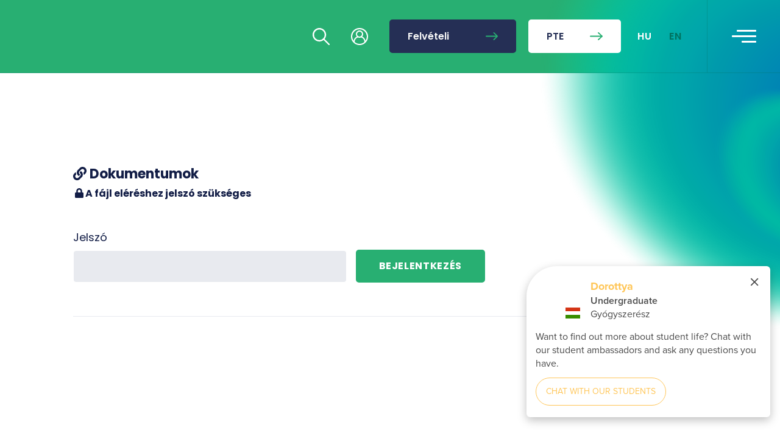

--- FILE ---
content_type: text/html; charset=UTF-8
request_url: https://gytk.pte.hu/dokumentum/24886
body_size: 6332
content:
<html lang="hu">

<head>
    <meta charset="utf-8" />
    <meta name="viewport" content="width=device-width, initial-scale=1, shrink-to-fit=no" />
    <link rel="preconnect" href="https://fonts.gstatic.com" />
    <link href="https://fonts.googleapis.com/css2?family=Poppins:wght@400;500;600;700&display=swap" rel="stylesheet" />
    <link href="https://gytk.pte.hu/css/critical.css?t=318b8a1f7689aa12052cedf43a125d2f" rel="stylesheet" type="text/css">
    <link href="https://gytk.pte.hu/css/styles.css?t=318b8a1f7689aa12052cedf43a125d2f" rel="stylesheet" type="text/css">
    <link rel="stylesheet" href="https://unpkg.com/leaflet@1.7.1/dist/leaflet.css" />
    <title> PTE GYTK </title>
        <!-- Global site tag (gtag.js) - Google Analytics -->
        <script async src="https://www.googletagmanager.com/gtag/js?id=G-H7TYJ6NX6V"></script>
        <script>
            window.dataLayer = window.dataLayer || [];
            function gtag(){dataLayer.push(arguments);}
            gtag('js', new Date());
            gtag('config', 'G-H7TYJ6NX6V');
        </script>
        <!-- Google tag (gtag.js) -->
        <script async src="https://www.googletagmanager.com/gtag/js?id=AW-10865003600"></script>
        <script> window.dataLayer = window.dataLayer || []; function gtag(){dataLayer.push(arguments);} gtag('js', new Date()); gtag('config', 'AW-10865003600'); </script>
        <!-- Google Tag Manager -->
        <script>(function(w,d,s,l,i){w[l]=w[l]||[];w[l].push({'gtm.start':
                    new Date().getTime(),event:'gtm.js'});var f=d.getElementsByTagName(s)[0],
                j=d.createElement(s),dl=l!='dataLayer'?'&l='+l:'';j.async=true;j.src=
                'https://www.googletagmanager.com/gtm.js?id='+i+dl;f.parentNode.insertBefore(j,f);
            })(window,document,'script','dataLayer','GTM-WWFFZ6MK');</script>
        <!-- End Google Tag Manager -->
                    <script>
                window.unibuddySettings = {
                    uni_id: 'university-of-pecs',
                    colour: 'FFC658',
                    filters: [{key: 'degreeId', valueList: ['68f77811fb0021fd6a149bb0']}],
                    domain: 'https://popcard.unibuddy.co/',
                    title: 'Unibuddy Popcard',
                    align: 'right',
                    ubLang: 'en-GB',
                    ubCookieConsent: 'necessary',
                };
            </script>
            <script src="https://cdn.unibuddy.co/unibuddy-popcard.js" type="text/javascript">
            </script>
                <style>
        .navigation__otdk_logo {
            width: 145px;
            align-content: center;
        }

        @media  only screen and (max-width: 1400px) {
            .navigation__main-container .navigation__logo {
                width: 211.22px;
                margin-left: 18px;
            }
        }

        @media  only screen and (max-width: 600px) {
            .navigation__otdk_logo {
                width: 100px;
                margin-right: 20px;
            }
        }

        @media  only screen and (max-width: 450px) {
            .navigation__main-container .navigation__logo {
                width: 160px;
                margin-left: 12px;
            }

            .navigation__otdk_logo {
                width: 70px;
                margin-right: 15px;
            }

            .navigation__main-container .navigation__toggle-menu {
                padding-right: 15px;
            }
        }
    </style>
</head>
<!-- Google Tag Manager (noscript) -->
<noscript><iframe src="https://www.googletagmanager.com/ns.html?id=GTM-WWFFZ6MK"
                  height="0" width="0" style="display:none;visibility:hidden"></iframe></noscript>
<!-- End Google Tag Manager (noscript) -->


<body class="gytk">
    <div class="header_bg"></div>
    <nav id="nav" class="navigation ">
            <div class="navigation__main-container">
    <a class="navigation__logo" href="https://gytk.pte.hu/hu">
        <svg class="icon">
    <use xlink:href="https://gytk.pte.hu/assets/icons/icons.svg#gytk-hu"></use>
</svg>
        <svg class="icon --mobile">
    <use xlink:href="https://gytk.pte.hu/assets/icons/icons.svg#new_aok_logo_mini"></use>
</svg>
    </a>
    <div class="navigation__actions">
        <a class="navigation__actions__icon" href="https://gytk.pte.hu/hu/kereses">
            <svg class="icon">
    <use xlink:href="https://gytk.pte.hu/assets/icons/icons.svg#loupe"></use>
</svg>
        </a>
        <div class="navigation__actions__icon --login" data-target="#navbarLogin">
            <svg class="icon">
    <use xlink:href="https://gytk.pte.hu/assets/icons/icons.svg#user"></use>
</svg>
        </div>
        <div class="navigation__actions__icon --login--mobile" data-target="#navbarLoginMobile">
            <svg class="icon">
    <use xlink:href="https://gytk.pte.hu/assets/icons/icons.svg#user"></use>
</svg>
        </div>
                    <a class="btn btn-primary" href=" http://felvi.gytk.pte.hu/ ">
                <span>Felvételi</span>
                <svg class="icon">
    <use xlink:href="https://gytk.pte.hu/assets/icons/icons.svg#arrow-right"></use>
</svg>
            </a>
            <a class="btn btn-sixth" href="https://pte.hu/hu">
            <span>PTE</span>
            <svg class="icon">
    <use xlink:href="https://gytk.pte.hu/assets/icons/icons.svg#arrow-right"></use>
</svg>
        </a>
        
    </div>

    </div>
        <div class="lang-container">
            <ul id="lang-list" class="lang-list">
                
                <li class="lang-list__element">
                  <span id="hu" class="lang-link active" href="#">HU</span>
                </li>
            
                <li class="lang-list__element">
                  <a id="en" class="lang-link" href="https://gytk.pte.hu/en?id=24886">EN</a>
                </li>
            
            </ul>
        </div>
    
            <div class="navigation__toggle-menu">
            <button id="navbar-toggler-btn" class="navbar-toggler" type="button" aria-controls="navbarContent"
                aria-expanded="false" aria-label="Toggle navigation">
                <span class="menu-icon" for="menu-btn">
                </span>
            </button>
        </div>
    </nav>
<div class="nav-background"></div>
    <div class="navigation-container" id="navbarContent">
    <div class="navigation-container__content">
        <div class="navbar-nav">
            <div class="navigation-login --mobile" id="navbarLoginMobile">
                <div class="navigation-login__aut">
                    <form class="navigation-login__form needs-validation" novalidate>
                        <div class="form-group">
                            <input type="text" class="form-control" id="neptunCode" aria-describedby="neptunCodeHelp"
                                placeholder="Neptun/EHA kód" required>
                            <label for="neptunCode" class="form-label">Neptun/EHA kód</label>
                            <p class="invalid-feedback">Mező kitöltése kötelező!</p>
                        </div>
                        <div class="form-group">
                            <input type="password" class="form-control" id="password" aria-describedby="PasswordHelp"
                                placeholder="Jelszó" required>
                            <label for="password" class="form-label">Jelszó</label>
                            <p class="invalid-feedback">Mező kitöltése kötelező!</p>
                        </div>
                        <button type="submit" class="btn-login">
                            <span class="btn-login__title">Login</span>
                            <svg class="icon --white">
    <use xlink:href="https://gytk.pte.hu/assets/icons/icons.svg#arrow-right"></use>
</svg>
                        </button>
                    </form>
                </div> <!-- navigation-login__aut -->
                <div class="navigation-login__link">
                    <ul class="list_link">
                        <li>
                            <a class="link_element" href="#">
                                <svg class="icon --login">
    <use xlink:href="https://gytk.pte.hu/assets/icons/icons.svg#neptun"></use>
</svg>
                                Neptun (hallgató)
                            </a>
                        </li>
                        <li>
                            <a class="link_element" href="#">
                                <svg class="icon --login">
    <use xlink:href="https://gytk.pte.hu/assets/icons/icons.svg#neptun"></use>
</svg>
                                Neptun (oktató)
                            </a>
                        </li>
                        <li>
                            <a class="link_element" href="#">
                                <svg class="icon --login">
    <use xlink:href="https://gytk.pte.hu/assets/icons/icons.svg#office"></use>
</svg>
                                Office 365 webmail
                            </a>
                        </li>
                        <li>
                            <a class="link_element" href="#">
                                <svg class="icon --mail">
    <use xlink:href="https://gytk.pte.hu/assets/icons/icons.svg#aok_webmail"></use>
</svg>
                                ÁOK webmail
                            </a>
                        </li>
                        <li>
                            <a class="link_element" href="#">
                                <svg class="icon --mail">
    <use xlink:href="https://gytk.pte.hu/assets/icons/icons.svg#pte_webmail"></use>
</svg>
                                PTE webmail
                            </a>
                        </li>
                        <li>
                            <a class="link_element" href="#">
                                <svg class="icon --login">
    <use xlink:href="https://gytk.pte.hu/assets/icons/icons.svg#potepedia-icon"></use>
</svg>
                                POTEPEDIA
                            </a>
                        </li>
                        <li>
                            <a class="link_element" href="#">
                                <svg class="icon --login">
    <use xlink:href="https://gytk.pte.hu/assets/icons/icons.svg#teams-icon"></use>
</svg>
                                Microsoft Teams
                            </a>
                        </li>
                        <li>
                            <a class="link_element" href="#">
                                <svg class="icon --login">
    <use xlink:href="https://gytk.pte.hu/assets/icons/icons.svg#moodle"></use>
</svg>
                                Moodle
                            </a>
                        </li>
                    </ul>
                </div> <!-- navigation-login__link -->
                <div class="navigation-login__link">
                    <ul class="list_link">
                        <li>
                            <a class="link_element" href="#">
                                <svg class="icon --primary-lighter">
    <use xlink:href="https://gytk.pte.hu/assets/icons/icons.svg#timetable"></use>
</svg>
                                Órarendek
                            </a>
                        </li>
                        <li>
                            <a class="link_element" href="#">
                                <svg class="icon --primary-lighter">
    <use xlink:href="https://gytk.pte.hu/assets/icons/icons.svg#phonebook"></use>
</svg>
                                Telefonkönyv
                            </a>
                        </li>
                        <li>
                            <a class="link_element" href="#">
                                <svg class="icon --primary-lighter">
    <use xlink:href="https://gytk.pte.hu/assets/icons/icons.svg#search-2"></use>
</svg>
                                Tantárgykereső
                            </a>
                        </li>
                        <li>
                            <a class="link_element" href="#">
                                <svg class="icon --primary-lighter">
    <use xlink:href="https://gytk.pte.hu/assets/icons/icons.svg#map"></use>
</svg>
                                Campus térkép
                            </a>
                        </li>
                        <li>
                            <a class="link_element" href="#">
                                <svg class="icon --primary-lighter">
    <use xlink:href="https://gytk.pte.hu/assets/icons/icons.svg#events_icon"></use>
</svg>
                                Tanulmányi naptár
                            </a>
                        </li>
                        <li>
                            <a class="link_element" href="#">
                                <svg class="icon --primary-lighter">
    <use xlink:href="https://gytk.pte.hu/assets/icons/icons.svg#virus"></use>
</svg>
                                Koronavírus
                            </a>
                        </li>
                        <li>
                            <a class="link_element" href="#">
                                <svg class="icon --primary-lighter">
    <use xlink:href="https://gytk.pte.hu/assets/icons/icons.svg#government"></use>
</svg>
                                Tanulmányi Hivatal
                            </a>
                        </li>
                        <li>
                            <a class="link_element" href="#">
                                <svg class="icon --primary-lighter">
    <use xlink:href="https://gytk.pte.hu/assets/icons/icons.svg#hospital"></use>
</svg>
                                Klinikai Központ
                            </a>
                        </li>
                        <li>
                            <a class="link_element" href="#">
                                <svg class="icon --primary-lighter">
    <use xlink:href="https://gytk.pte.hu/assets/icons/icons.svg#flask"></use>
</svg>
                                Tudományos Diákkör
                            </a>
                        </li>
                        <li>
                            <a class="link_element" href="#">
                                <svg class="icon --primary-lighter">
    <use xlink:href="https://gytk.pte.hu/assets/icons/icons.svg#subscription"></use>
</svg>
                                Gazdasági Referatúra
                            </a>
                        </li>

                    </ul>
                </div>
                <div class="navigation-login__background"></div>
            </div> <!-- navigation-login --mobile -->
            <div class="navbar-nav__main-nav">
                <div class="sidenav --menu">
                    <div class="sidenav__lang-container">
                        <ul id="lang-list" class="lang-list">
                            
                <li class="lang-list__element">
                  <span id="hu" class="lang-link active" href="#">HU</span>
                </li>
            
                <li class="lang-list__element">
                  <a id="en" class="lang-link" href="https://gytk.pte.hu/en?id=24886">EN</a>
                </li>
            
                        </ul>
                    </div>
                </div>
                <div class="buttons-container">
                    <div class="nav-cell --button">
                        <a href=" http://felvi.gytk.pte.hu/ " class="btn btn-fourth">
                            <span>Felvételizőknek</span>
                            <svg class="icon --white">
    <use xlink:href="https://gytk.pte.hu/assets/icons/icons.svg#arrow-right"></use>
</svg>
                        </a>
                    </div>
                    <div class="nav-cell --button">
                        <a href="https://gytk.pte.hu/hallgatoknak" class="btn btn-fourth">
                            <span>Hallgatóknak</span>
                            <svg class="icon --white">
    <use xlink:href="https://gytk.pte.hu/assets/icons/icons.svg#arrow-right"></use>
</svg>
                        </a>
                    </div>
                    <div class="nav-cell --button">
                        <a href="https://gytk.pte.hu/munkatarsaknak" class="btn btn-fourth">
                            <span>Munkatársaknak</span>
                            <svg class="icon --white">
    <use xlink:href="https://gytk.pte.hu/assets/icons/icons.svg#arrow-right"></use>
</svg>
                        </a>
                    </div>

                    <div class="nav-cell --button">
                        <a href=" http://alumni.aok.pte.hu/ " class="btn btn-fourth">
                            <span>Alumni</span>
                            <svg class="icon --white">
    <use xlink:href="https://gytk.pte.hu/assets/icons/icons.svg#arrow-right"></use>
</svg>
                        </a>
                    </div>

                    <div class="nav-cell --button --mobile">
                        <button class="btn btn-primary">
                            <span>Apply Now</span>
                            <svg class="icon">
    <use xlink:href="https://gytk.pte.hu/assets/icons/icons.svg#arrow-right"></use>
</svg>
                        </button>
                    </div>

                    <div class="nav-cell --button --mobile">
                        <button class="btn btn-sixth">
                            <span>PTE</span>
                            <svg class="icon">
    <use xlink:href="https://gytk.pte.hu/assets/icons/icons.svg#arrow-right"></use>
</svg>
                        </button>
                    </div>
                </div> <!-- buttons-container -->

                <div class="links-container">
                                        <div class="nav-cell">
                                                <div class="nav-group">
                                                        <div class="nav-group__title">Az új honlapról</div>
                            <div data-target="nav-list-news-1-0" class="nav-group__title --mobile">
                                <span>Az új honlapról</span>
                                <svg class="icon --white">
    <use xlink:href="https://gytk.pte.hu/assets/icons/icons.svg#caret-right"></use>
</svg>
                            </div>
                            <ul id="nav-list-news-1-0" class="nav-group__list">
                                                                <li class="nav-item">
                                    <a class="nav-link active" href="https://gytk.pte.hu/hu/menupont/10007">Az új honlap bemutatása</a>
                                </li>
                                                                <li class="nav-item">
                                    <a class="nav-link active" href="/hu/feedback">Vélemény az új honlapról</a>
                                </li>
                                                                <li class="nav-item">
                                    <a class="nav-link active" href="http://old.gytk.pte.hu">Vissza a régi honlapra</a>
                                </li>
                                                            </ul>
                                                    </div> <!-- nav-group -->
                                                <div class="nav-group">
                                                        <div class="nav-group__title">Hírek és események</div>
                            <div data-target="nav-list-news-1-1" class="nav-group__title --mobile">
                                <span>Hírek és események</span>
                                <svg class="icon --white">
    <use xlink:href="https://gytk.pte.hu/assets/icons/icons.svg#caret-right"></use>
</svg>
                            </div>
                            <ul id="nav-list-news-1-1" class="nav-group__list">
                                                                <li class="nav-item">
                                    <a class="nav-link active" href="/hu/hirek">Hírek</a>
                                </li>
                                                                <li class="nav-item">
                                    <a class="nav-link active" href="/hu/palyazatok">Pályázatok</a>
                                </li>
                                                                <li class="nav-item">
                                    <a class="nav-link active" href="/hu/esemenyek">Események</a>
                                </li>
                                                                <li class="nav-item">
                                    <a class="nav-link active" href="/hu/tanulmanyi-naptar">Tanulmányi naptár</a>
                                </li>
                                                                <li class="nav-item">
                                    <a class="nav-link active" href="/hu/fotok">Fotók</a>
                                </li>
                                                                <li class="nav-item">
                                    <a class="nav-link active" href="/hu/videok">Videók</a>
                                </li>
                                                                <li class="nav-item">
                                    <a class="nav-link active" href="https://gytk.pte.hu/hu/menupont/10016">Pécsi Gyógyszerésztudományi Kari Bál</a>
                                </li>
                                                                <li class="nav-item">
                                    <a class="nav-link active" href="https://gytk.pte.hu/cholnoky-forum">Cholnoky Fórum</a>
                                </li>
                                                            </ul>
                                                    </div> <!-- nav-group -->
                                            </div> <!-- nav-cell -->
                                        <div class="nav-cell">
                                                <div class="nav-group">
                                                        <div class="nav-group__title">Egységek</div>
                            <div data-target="nav-list-news-2-2" class="nav-group__title --mobile">
                                <span>Egységek</span>
                                <svg class="icon --white">
    <use xlink:href="https://gytk.pte.hu/assets/icons/icons.svg#caret-right"></use>
</svg>
                            </div>
                            <ul id="nav-list-news-2-2" class="nav-group__list">
                                                                <li class="nav-item">
                                    <a class="nav-link active" href="/hu/szervezeti-felepites">Szervezeti felépítés</a>
                                </li>
                                                                <li class="nav-item">
                                    <a class="nav-link active" href="/hu/egyseg/3020">Dékáni Hivatal</a>
                                </li>
                                                                <li class="nav-item">
                                    <a class="nav-link active" href="/hu/intezetek">Intézetek</a>
                                </li>
                                                                <li class="nav-item">
                                    <a class="nav-link active" href="/hu/adminisztrativ-egysegek">Adminisztratív egységek</a>
                                </li>
                                                                <li class="nav-item">
                                    <a class="nav-link active" href="https://gytk.pte.hu/hu/menupont/10021">Gyakorlati oktatóhely hálózat</a>
                                </li>
                                                                <li class="nav-item">
                                    <a class="nav-link active" href="/hu/tovabbi-hivatalok">További Hivatalok</a>
                                </li>
                                                                <li class="nav-item">
                                    <a class="nav-link active" href="https://gytk.pte.hu/hu/menupont/10024">Dékány Miklós Alapítvány</a>
                                </li>
                                                                <li class="nav-item">
                                    <a class="nav-link active" href="https://gytk.pte.hu/hu/menupont/10025">Pécsi Egyetemi Gyógyszerészképzésért Alapítvány</a>
                                </li>
                                                                <li class="nav-item">
                                    <a class="nav-link active" href="https://gytk.pte.hu/hu/menupont/10866">Collaboratory - modern közösségi tér a pécsi gyógyszerészkar tetején</a>
                                </li>
                                                                <li class="nav-item">
                                    <a class="nav-link active" href="https://gytk.pte.hu/hu/egyseg/3050">Cholnoky László Gyógyszerész és Biotechnológus Szakkollégium</a>
                                </li>
                                                                <li class="nav-item">
                                    <a class="nav-link active" href="https://gytk.pte.hu/hu/egyseg/970">PTE GYTK HÖK Iroda</a>
                                </li>
                                                                <li class="nav-item">
                                    <a class="nav-link active" href="https://gytk.pte.hu/hu/egyseg/3035">Fenntarthatósági Munkacsoport</a>
                                </li>
                                                            </ul>
                                                    </div> <!-- nav-group -->
                                            </div> <!-- nav-cell -->
                                        <div class="nav-cell">
                                                <div class="nav-group">
                                                        <div class="nav-group__title">Rólunk</div>
                            <div data-target="nav-list-news-3-3" class="nav-group__title --mobile">
                                <span>Rólunk</span>
                                <svg class="icon --white">
    <use xlink:href="https://gytk.pte.hu/assets/icons/icons.svg#caret-right"></use>
</svg>
                            </div>
                            <ul id="nav-list-news-3-3" class="nav-group__list">
                                                                <li class="nav-item">
                                    <a class="nav-link active" href="https://gytk.pte.hu/hu/menupont/10026">Bemutatkozik a Gyógyszerésztudományi Kar</a>
                                </li>
                                                                <li class="nav-item">
                                    <a class="nav-link active" href="https://gytk.pte.hu/hu/menupont/10886">Történetünk</a>
                                </li>
                                                                <li class="nav-item">
                                    <a class="nav-link active" href="https://gytk.pte.hu/hu/menupont/10887">Stratégiánk</a>
                                </li>
                                                                <li class="nav-item">
                                    <a class="nav-link active" href="/dekani-vezetes">Dékáni vezetés</a>
                                </li>
                                                                <li class="nav-item">
                                    <a class="nav-link active" href="/kari-tanacs">Kari Tanács</a>
                                </li>
                                                                <li class="nav-item">
                                    <a class="nav-link active" href="/elismeresek">Elismerések, díjak</a>
                                </li>
                                                                <li class="nav-item">
                                    <a class="nav-link active" href="https://gytk.pte.hu/hu/menupont/10030">Bizottságok</a>
                                </li>
                                                                <li class="nav-item">
                                    <a class="nav-link active" href="https://gytk.pte.hu/hu/menupont/10031">Szakmai kapcsolatok</a>
                                </li>
                                                                <li class="nav-item">
                                    <a class="nav-link active" href="https://gytk.pte.hu/hu/menupont/10032">Minőségpolitikánk</a>
                                </li>
                                                            </ul>
                                                    </div> <!-- nav-group -->
                                                <div class="nav-group">
                                                        <div class="nav-group__title">Felvételi kiadványok</div>
                            <div data-target="nav-list-news-3-4" class="nav-group__title --mobile">
                                <span>Felvételi kiadványok</span>
                                <svg class="icon --white">
    <use xlink:href="https://gytk.pte.hu/assets/icons/icons.svg#caret-right"></use>
</svg>
                            </div>
                            <ul id="nav-list-news-3-4" class="nav-group__list">
                                                                <li class="nav-item">
                                    <a class="nav-link active" href="https://felvi.aok.pte.hu/dokumentumok/dokumentum/36622">Felvételi tájékoztató</a>
                                </li>
                                                                <li class="nav-item">
                                    <a class="nav-link active" href="https://felvi.aok.pte.hu/dokumentumok/dokumentum/36624">Felvételi Flyer</a>
                                </li>
                                                            </ul>
                                                    </div> <!-- nav-group -->
                                            </div> <!-- nav-cell -->
                                        <div class="nav-cell">
                                                <div class="nav-group">
                                                        <div class="nav-group__title">Képzéseink</div>
                            <div data-target="nav-list-news-4-4" class="nav-group__title --mobile">
                                <span>Képzéseink</span>
                                <svg class="icon --white">
    <use xlink:href="https://gytk.pte.hu/assets/icons/icons.svg#caret-right"></use>
</svg>
                            </div>
                            <ul id="nav-list-news-4-4" class="nav-group__list">
                                                                <li class="nav-item">
                                    <a class="nav-link active" href="https://gytk.pte.hu/hu/menupont/10035">Gyógyszerészképzés</a>
                                </li>
                                                                <li class="nav-item">
                                    <a class="nav-link active" href="https://gytk.pte.hu/hu/menupont/10037">Biotechnológia BSc</a>
                                </li>
                                                                <li class="nav-item">
                                    <a class="nav-link active" href="https://gytk.pte.hu/hu/menupont/10036">Szakgyógyszerész képzés</a>
                                </li>
                                                                <li class="nav-item">
                                    <a class="nav-link active" href="https://gytk.pte.hu/hu/menupont/10039">Üzleti ismeretek gyógyszerészhallgatóknak</a>
                                </li>
                                                                <li class="nav-item">
                                    <a class="nav-link active" href="https://gytk.pte.hu/hu/menupont/10038">Gyógyszerész továbbképzés (GYOFTEX)</a>
                                </li>
                                                                <li class="nav-item">
                                    <a class="nav-link active" href="https://gytk.pte.hu/hu/menupont/10049">Szakdolgozói továbbképzés (SZAFTEX)</a>
                                </li>
                                                                <li class="nav-item">
                                    <a class="nav-link active" href="https://gytk.pte.hu/hu/menupont/10846">Klinikai kutatási menedzser szakirányú továbbképzési szak</a>
                                </li>
                                                                <li class="nav-item">
                                    <a class="nav-link active" href="https://gytk.pte.hu/hu/menupont/10878">PharmaBridge PhD Program</a>
                                </li>
                                                                <li class="nav-item">
                                    <a class="nav-link active" href="https://gytk.pte.hu/hu/menupont/10883">Mikrotanúsítványok</a>
                                </li>
                                                            </ul>
                                                    </div> <!-- nav-group -->
                                                <div class="nav-group">
                                                            <a class="nav-group__title" href="/hu/kapcsolat">Kapcsolat</a>
                                <a class="nav-group__title --mobile" href="/hu/kapcsolat">
                                    <span>Kapcsolat</span>
                                    <svg class="icon --white">
    <use xlink:href="https://gytk.pte.hu/assets/icons/icons.svg#caret-right"></use>
</svg>
                                </a>
                                                    </div> <!-- nav-group -->
                                            </div> <!-- nav-cell -->
                                    </div> <!-- links-container -->
            </div> <!-- navbar-nav__main-nav -->
            <div class="sidenav --menu">
                <div class="sidenav__icons">
                    <a class="sidenav__icons --links" href="https://www.facebook.com/ptegytk">
                        <svg class="icon --social">
    <use xlink:href="https://gytk.pte.hu/assets/icons/icons.svg#facebook"></use>
</svg>
                    </a>
                    <a class="sidenav__icons --links" href="https://www.youtube.com/channel/UCfGZuO-WtpwE712UzMvsL8w">
                        <svg class="icon --youtube">
    <use xlink:href="https://gytk.pte.hu/assets/icons/icons.svg#youtube"></use>
</svg>
                    </a>
                    <a class="sidenav__icons --links" href="https://www.instagram.com/ptegytk/">
                        <svg class="icon --social">
    <use xlink:href="https://gytk.pte.hu/assets/icons/icons.svg#instagram"></use>
</svg>
                    </a>
                    <a class="sidenav__icons --links" href="https://open.spotify.com/show/6sVZ3UtA5cFnsLkxGzyx8x?si=dbf3b08da21f43dd">
                        <svg class="icon --social">
    <use xlink:href="https://gytk.pte.hu/assets/icons/icons.svg#podcast"></use>
</svg>
                    </a>
                </div>
            </div> <!-- sidenav --menu -->
        </div><!-- navbar-nav -->
        <div class="sidenav">
            <div class="sidenav__icons">
                <a class="sidenav__icons --links" href="https://www.facebook.com/ptegytk">
                    <svg class="icon --social">
    <use xlink:href="https://gytk.pte.hu/assets/icons/icons.svg#facebook"></use>
</svg>
                </a>
                <a class="sidenav__icons --links" href="https://www.youtube.com/channel/UCfGZuO-WtpwE712UzMvsL8w">
                    <svg class="icon --youtube">
    <use xlink:href="https://gytk.pte.hu/assets/icons/icons.svg#youtube"></use>
</svg>
                </a>
                <a class="sidenav__icons --links" href="https://www.instagram.com/ptegytk/">
                    <svg class="icon --social">
    <use xlink:href="https://gytk.pte.hu/assets/icons/icons.svg#instagram"></use>
</svg>
                </a>
                <a class="sidenav__icons --links" href="https://open.spotify.com/show/6sVZ3UtA5cFnsLkxGzyx8x?si=dbf3b08da21f43dd">
                    <svg class="icon --social">
    <use xlink:href="https://gytk.pte.hu/assets/icons/icons.svg#podcast"></use>
</svg>
                </a>
            </div>
            <div class="sidenav__img">
            </div>
        </div> <!-- sidenav -->
    </div>
</div> <!-- navigation-container -->
    <div class="navigation-login " id="navbarLogin">
            <div class="navigation-login__aut">
            <form class="navigation-login__form needs-validation" novalidate method="POST" action="https://aai.pte.hu/WebAuth/">
                <div class="form-group">
                    <input type="text" class="form-control" id="neptunCode" aria-describedby="neptunCodeHelp"
                           placeholder="Neptun/EHA kód" required name="LOGINNAME">
                    <label for="neptunCode" class="form-label">Neptun/EHA kód</label>
                    <p class="invalid-feedback">Mező kitöltése kötelező!</p>
                </div>
                <div class="form-group">
                    <input type="password" class="form-control" id="password" aria-describedby="PasswordHelp" placeholder="Jelszó"
                           required name="PWD">
                    <label for="password" class="form-label">Jelszó</label>
                    <p class="invalid-feedback">Mező kitöltése kötelező!</p>
                </div>
                <button type="submit" class="btn-login">
                    <span class="btn-login__title">Login</span>
                    <svg class="icon --primary">
    <use xlink:href="https://gytk.pte.hu/assets/icons/icons.svg#arrow-right"></use>
</svg>
                </button>
                <input type="hidden" name="SESSION_ID" value="7LsuNEVCg91NJRNz8CXj02NzsKI8YIsav4N0zjg8">
                <input type="hidden" name="ALK_ID" value="350">
            </form>
        </div>
        <div class="navigation-login__link">
      <ul class="list_link">
        <li>
          <a class="link_element" href="https://neptun.pte.hu">
            <svg class="icon">
    <use xlink:href="https://gytk.pte.hu/assets/icons/icons.svg#neptun"></use>
</svg>
            Neptun
          </a>
        </li>
        <li>
          <a class="link_element" href="http://o365.mail.pte.hu">
            <svg class="icon">
    <use xlink:href="https://gytk.pte.hu/assets/icons/icons.svg#office"></use>
</svg>
            Office 365 webmail
          </a>
        </li>
        <li>
          <a class="link_element" href="https://mail.aok.pte.hu">
            <svg class="icon --mail">
    <use xlink:href="https://gytk.pte.hu/assets/icons/icons.svg#aok_webmail"></use>
</svg>
            ÁOK webmail
          </a>
        </li>
        <li>
          <a class="link_element" href="https://potepedia.aok.pte.hu">
            <svg class="icon">
    <use xlink:href="https://gytk.pte.hu/assets/icons/icons.svg#potepedia-icon"></use>
</svg>
            POTEPEDIA
          </a>
        </li>
        <li>
          <a class="link_element" href="https://www.microsoft.com/hu-hu/microsoft-teams/log-in">
            <svg class="icon">
    <use xlink:href="https://gytk.pte.hu/assets/icons/icons.svg#teams-icon"></use>
</svg>
            Microsoft Teams
          </a>
        </li>
        <li>
          <a class="link_element" href="https://moodle.pte.hu">
            <svg class="icon">
    <use xlink:href="https://gytk.pte.hu/assets/icons/icons.svg#moodle"></use>
</svg>
            Moodle
          </a>
        </li>
      </ul>
    </div><!-- navigation-login__link -->
    <div class="navigation-login__link">
      <ul class="list_link">
                      <li>
                <a class="link_element" href="/hu/egyseg/3030/index/almenu/435">
                    <svg class="icon --primary-lighter">
    <use xlink:href="https://gytk.pte.hu/assets/icons/icons.svg#timetable"></use>
</svg>
                    Órarendek
                </a>
            </li>
                      <li>
                <a class="link_element" href="/hu/telefonkonyv">
                    <svg class="icon --primary-lighter">
    <use xlink:href="https://gytk.pte.hu/assets/icons/icons.svg#phonebook"></use>
</svg>
                    Telefonkönyv
                </a>
            </li>
                      <li>
                <a class="link_element" href="/hu/tantargykereso">
                    <svg class="icon --primary-lighter">
    <use xlink:href="https://gytk.pte.hu/assets/icons/icons.svg#search-2"></use>
</svg>
                    Tantárgykereső
                </a>
            </li>
                      <li>
                <a class="link_element" href="https://aok.pte.hu/terkep/">
                    <svg class="icon --primary-lighter">
    <use xlink:href="https://gytk.pte.hu/assets/icons/icons.svg#map"></use>
</svg>
                    Campus térkép
                </a>
            </li>
                      <li>
                <a class="link_element" href="/hu/tanulmanyi-naptar">
                    <svg class="icon --primary-lighter">
    <use xlink:href="https://gytk.pte.hu/assets/icons/icons.svg#events_icon"></use>
</svg>
                    Tanulmányi naptár
                </a>
            </li>
                      <li>
                <a class="link_element" href="/hu/egyseg/9992">
                    <svg class="icon --primary-lighter">
    <use xlink:href="https://gytk.pte.hu/assets/icons/icons.svg#virus"></use>
</svg>
                    Koronavírus
                </a>
            </li>
                      <li>
                <a class="link_element" href="/hu/egyseg/3030">
                    <svg class="icon --primary-lighter">
    <use xlink:href="https://gytk.pte.hu/assets/icons/icons.svg#government"></use>
</svg>
                    Tanulmányi Hivatal
                </a>
            </li>
                      <li>
                <a class="link_element" href="https://kk.pte.hu">
                    <svg class="icon --primary-lighter">
    <use xlink:href="https://gytk.pte.hu/assets/icons/icons.svg#hospital"></use>
</svg>
                    Klinikai Központ
                </a>
            </li>
                      <li>
                <a class="link_element" href="/hu/egyseg/990">
                    <svg class="icon --primary-lighter">
    <use xlink:href="https://gytk.pte.hu/assets/icons/icons.svg#flask"></use>
</svg>
                    Tudományos Diákkör
                </a>
            </li>
                      <li>
                <a class="link_element" href="/hu/egyseg/1010">
                    <svg class="icon --primary-lighter">
    <use xlink:href="https://gytk.pte.hu/assets/icons/icons.svg#subscription"></use>
</svg>
                    Gazdasági Referatúra
                </a>
            </li>
                </ul>
    </div>
    <div class="navigation-login__background"></div>
</div> <!-- navigation-login -->

    <div class="button-container">
    <a class="scroll-up" id="scroll" href="javascript:;" scroll-target="body">
        <svg class="icon">
    <use xlink:href="https://gytk.pte.hu/assets/icons/icons.svg#arrow-right"></use>
</svg>
    </a>
</div>

    <div class="main-layout page-components">
        <div class="main-layout__container">
            <div class="main-layout__content">
                <div class="content-container">
                    <div class="content-main">
                        <div class="custom-content">
                            <h3 class="m-0"><span class="icon"><i class="fas fa-link"></i></span> Dokumentumok</h3>

                            <div class="login-box">
                                <h4 class="m-0"><span class="icon"><i class="fa fa-lock fa-fw"></i></span>A fájl eléréshez jelszó szükséges</h4>
                                  <form class="navigation-login__form" action="https://gytk.pte.hu/dokumentum/24886" method="post" accept-charset="utf-8">
                                    <input type="hidden" name="_token" value="TSJverModbGhM8sCoS42cYpLMjmhM461cjoI7DNv">                                    <div class="form-group d-flex align-items-end">
                                      <div class="form-input">
                                        <label for="login-box-password">Jelszó</label>
                                        <input name="pwd" type="password" class="form-control mb-4 mr-sm-2" id="login-box-password" required>
                                      </div>
                                      <button type="submit" class="btn btn-tertiary">Bejelentkezés</button>
                                    </div>
                                  </form>
                            </div>

                                                    </div>
                    </div>
                </div>
            </div>
        </div>
    </div>

    <footer class="footer ">
    <div class="footer__bg"></div>
        <div class="footer__divider"></div>
        <section class="section-sitemap">
            <div class="section-sitemap__list-box">
<h4 class="section-sitemap__title">Kinek</h4>
<ul class="section-sitemap__list-box__list">
  <li><a href="http://felvi.gytk.pte.hu/" target="_blank">Felvételizőknek</a></li>
  <li><a href="/hallgatoknak">Hallgatóknak</a></li>
  <li><a href="/munkatarsaknak">Munkatársaknak</a></li>
  <li><a href="http://alumni.aok.pte.hu" target="_blank">Alumni</a></li>
</ul>
</div>
<div class="section-sitemap__list-box">
<h4 class="section-sitemap__title">Információk</h4>
<ul class="section-sitemap__list-box__list">
    <li><a href="/hu/hirek">Hírek</a></li>
  <li><a href="/hu/palyazatok">Pályázatok</a></li>
  <li><a href="/hu/esemenyek">Események</a></li>
  <li><a href="/hu/tanulmanyi-naptar">Tanulmányi naptár</a></li>
  <li><a href="/hu/fotok">Fotók</a></li>
  <li><a href="/hu/videok">Videók</a></li>
</ul>
</div>
<div class="section-sitemap__list-box">
<h4 class="section-sitemap__title">Szolgáltatások</h4>
<ul class="section-sitemap__list-box__list">
  <li><a href="https://neptun.pte.hu" target="_blank">Neptun</a></li>  
  <li><a href="https://outlook.office.com/mail/" target="_blank" title="Office 365 Webmail">Office 365 Webmail</a></li>
  <li><a href="https://mail.pte.hu/owa" target="_blank" title="PTE levelezés">PTE Webmail</a></li>
  <li><a href="https://potepedia.aok.pte.hu/" target="_blank" title="PotePedia">PotePedia</a></li>
</ul>
</div>
<div class="section-sitemap__list-box">
<h4 class="section-sitemap__title">Elérhetőségek</h4>
<ul class="section-sitemap__list-box__list">
  <li><a href="/kapcsolat">Kapcsolat</a></li> 
  <li><a href="https://campus.nybdemo.hu/" target="_blank">Campus térkép</a></li>
  <li><a href="/hu/kereses">Keresés</a></li>  
  <li><a href="/hu/feedback">Visszajelzés</a></li>
</ul>
</div>
        </section>
    <div class="section-general-info">
        <div class="footer__logo">
            <svg class="icon --white">
    <use xlink:href="https://gytk.pte.hu/assets/icons/icons.svg#gytk-footer"></use>
</svg>
        </div>
        <div class="footer__logo-container">
            <a href="https://www.fip.org/">
                <svg class="flip-logo">
    <use xlink:href="https://gytk.pte.hu/assets/icons/icons.svg#flip-logo"></use>
</svg>
            </a>
            <img
    class="certop-logo"
    src="/images/ISO-9001.png"
    alt="..."
/>
        </div>
        <div class="footer__contact">
            <div class="footer__contact-main">
                <h4 class="footer__contact__title">PTE Gyógyszerésztudományi Kar</h4>
                <span class="footer__address">7624 Pécs, Rókus u. 2.</span><br><span>+36-72-536-001/28304 vagy 28305</span>
            </div>
            <div class="footer__social">
                <a href="https://www.facebook.com/ptegytk">
                    <svg class="icon --social">
    <use xlink:href="https://gytk.pte.hu/assets/icons/icons.svg#facebook"></use>
</svg>
                </a>
                <a href="https://www.youtube.com/channel/UCfGZuO-WtpwE712UzMvsL8w">
                    <svg class="icon --youtube">
    <use xlink:href="https://gytk.pte.hu/assets/icons/icons.svg#youtube"></use>
</svg>
                </a>
                <a href="https://www.instagram.com/ptegytk/">
                    <svg class="icon --social">
    <use xlink:href="https://gytk.pte.hu/assets/icons/icons.svg#instagram"></use>
</svg>
                </a>
                <a href="https://open.spotify.com/show/6sVZ3UtA5cFnsLkxGzyx8x?si=dbf3b08da21f43dd">
                    <svg class="icon --social">
    <use xlink:href="https://gytk.pte.hu/assets/icons/icons.svg#podcast"></use>
</svg>
                </a>
            </div>
        </div>
    </div>
</footer>


    <script src="https://gytk.pte.hu/js/app.js"></script>
</body>

</html>


--- FILE ---
content_type: text/css
request_url: https://gytk.pte.hu/css/critical.css?t=318b8a1f7689aa12052cedf43a125d2f
body_size: 439
content:
body.gytk .main-navigation__item{color:#fff}body.gytk .main-navigation__item .item-title span{font-size:1.8rem;font-weight:600;transition:unset}body.gytk .main-navigation__item .item-title .icon{fill:#fff;height:24px;margin-right:19px;width:21px}body.gytk .main-navigation__item:hover .icon{fill:hsla(0,0%,100%,.5)}body.gytk .page-institute .custom-content ul li{border-bottom:1px solid rgba(163,174,201,.5);padding:0}body.gytk .page-institute .custom-content ul li a{align-items:center;color:#121d46;cursor:pointer;display:flex;font-size:1.8rem;justify-content:space-between;line-height:2rem;padding:1.5rem 0 1.5rem 2.5rem;transition:all .4s ease-in-out}body.gytk .page-institute .custom-content ul li a .icon{fill:#a3aec9;margin-left:1rem}body.gytk .page-institute .custom-content ul li a span{width:100%}body.gytk .page-institute .custom-content ul li:before{top:50%;transition:opacity .4s ease-in-out}body.gytk .page-institute .custom-content ul li:hover a{color:#00b7bd;padding-left:0;text-decoration:unset;transition:all .4s ease-in-out}body.gytk .page-institute .custom-content ul li:hover .icon{fill:#121d46}body.gytk .page-institute .custom-content ul li:hover:before{opacity:0}


--- FILE ---
content_type: image/svg+xml
request_url: https://gytk.pte.hu/assets/icons/oval-circle.svg
body_size: 29870
content:
<svg id="Component_1_1" data-name="Component 1 – 1" xmlns="http://www.w3.org/2000/svg" width="685.535" height="713.513" viewBox="0 0 685.535 713.513">
    <defs>
        <filter id="blurHeaderGradient" color-interpolation-filters="sRGB">
            <feGaussianBlur result="result6" stdDeviation="5" />
        </filter>
    </defs>
    <g filter="url(#blurHeaderGradient)" id="Group_798" data-name="Group 798" transform="translate(-124.307 31.36)" style="isolation: isolate">
        <path id="Path_3277" data-name="Path 3277" d="M706.479,613.392c-129.681,107.554-343.226,63.982-476.966-97.3C95.788,354.822,92.5,136.909,222.184,29.369c129.71-107.546,343.248-63.979,476.962,97.3C832.893,287.94,836.171,505.864,706.479,613.392Z" transform="translate(7.079 4.476)" fill="#00ce9c" opacity="0.001" />
        <path id="Path_3278" data-name="Path 3278" d="M699.72,604.535C572.086,710.39,361.995,667.614,230.475,509.005c-131.5-158.59-134.646-372.96-7.009-478.8C351.129-75.647,561.21-32.878,692.7,125.723,824.234,284.321,827.368,498.7,699.72,604.535Z" transform="translate(14.158 8.951)" fill="#00cc9c" opacity="0.039" />
        <path id="Path_3279" data-name="Path 3279" d="M692.965,595.673c-125.59,104.161-332.224,62.183-461.523-93.752C102.156,346.008,99.156,135.183,224.749,31.037,350.368-73.12,556.991-31.143,686.265,124.778,815.576,280.7,818.569,491.538,692.965,595.673Z" transform="translate(21.237 13.426)" fill="#00ca9d" opacity="0.059" />
        <path id="Path_3280" data-name="Path 3280" d="M686.209,586.815c-123.546,102.462-326.723,61.28-453.8-91.978C105.342,341.6,102.482,134.319,226.028,31.868c123.575-102.459,326.74-61.277,453.8,91.967C806.913,277.079,809.766,484.371,686.209,586.815Z" transform="translate(28.317 17.902)" fill="#00c99e" opacity="0.078" />
        <g id="Component_1_1" data-name="Component 1 – 1" transform="translate(173.327 -0.367)">
            <path id="Path_3281" data-name="Path 3281" d="M679.453,577.953c-121.5,100.768-321.221,60.381-446.081-90.2C108.527,337.193,105.807,133.455,227.31,32.7c121.528-100.764,321.239-60.377,446.074,90.19C798.254,273.459,800.967,477.207,679.453,577.953Z" transform="translate(-137.931 22.746)" fill="#00c79e" opacity="0.098" />
        </g>
        <path id="Path_3282" data-name="Path 3282" d="M672.695,569.1C553.243,668.17,356.979,628.575,234.339,480.67c-122.629-147.883-125.2-348.076-5.746-447.135,119.481-99.07,315.734-59.478,438.352,88.416C789.6,269.841,792.165,470.045,672.695,569.1Z" transform="translate(42.475 26.852)" fill="#00c59f" opacity="0.118" />
        <path id="Path_3283" data-name="Path 3283" d="M665.939,560.235C548.531,657.614,355.724,618.814,235.3,473.59S112.46,131.734,229.875,34.367C347.312-63,540.108-24.208,660.506,121.005,780.933,266.222,783.365,462.879,665.939,560.235Z" transform="translate(49.554 31.328)" fill="#00c3a0" opacity="0.137" />
        <path id="Path_3284" data-name="Path 3284" d="M659.184,551.377C543.82,647.057,354.47,609.052,236.267,466.5,118.082,323.972,115.786,130.87,231.154,35.2c115.393-95.677,304.732-57.675,422.91,84.861C772.275,262.6,774.563,455.715,659.184,551.377Z" transform="translate(56.633 35.804)" fill="#00c1a0" opacity="0.157" />
        <path id="Path_3285" data-name="Path 3285" d="M652.43,542.516C539.109,636.5,353.217,599.3,237.234,459.422c-115.969-139.856-118.121-329.414-4.8-423.389C345.784-57.945,531.668-20.743,647.626,119.12,763.617,258.983,765.761,448.552,652.43,542.516Z" transform="translate(63.712 40.279)" fill="#00bfa1" opacity="0.176" />
        <path id="Path_3286" data-name="Path 3286" d="M645.67,533.659C534.4,625.946,351.963,589.535,238.2,452.338,124.45,315.159,122.439,129.145,233.72,36.869c111.3-92.287,293.726-55.876,407.468,81.306C754.955,255.365,756.962,441.386,645.67,533.659Z" transform="translate(70.791 44.754)" fill="#00bda1" opacity="0.196" />
        <path id="Path_3287" data-name="Path 3287" d="M638.916,524.8c-109.23,90.593-288.206,54.977-399.75-79.543C127.633,310.752,125.766,128.282,235,37.7c109.259-90.589,288.224-54.973,399.747,79.533C746.3,251.742,748.161,434.223,638.916,524.8Z" transform="translate(77.869 49.229)" fill="#00bca2" opacity="0.216" />
        <path id="Path_3288" data-name="Path 3288" d="M632.161,515.941c-107.183,88.895-282.709,54.074-392.029-77.77-109.313-131.825-111.04-310.751-3.85-399.639,107.212-88.891,282.723-54.074,392.025,77.759C737.638,248.124,739.362,427.06,632.161,515.941Z" transform="translate(84.948 53.704)" fill="#00baa3" opacity="0.235" />
        <path id="Path_3289" data-name="Path 3289" d="M625.406,507.08C520.266,594.28,348.2,560.254,241.1,431.088,134,301.939,132.418,126.561,237.565,39.368c105.164-87.2,277.218-53.174,384.3,75.981C728.976,244.505,730.559,419.894,625.406,507.08Z" transform="translate(92.027 58.179)" fill="#00b8a3" opacity="0.255" />
        <path id="Path_3290" data-name="Path 3290" d="M618.648,498.223c-103.092,85.5-271.7,52.271-376.586-74.219C137.189,297.533,135.746,125.7,238.848,40.2c103.121-85.5,271.717-52.271,376.579,74.2C720.319,240.886,721.762,412.732,618.648,498.223Z" transform="translate(99.105 62.654)" fill="#00b6a4" opacity="0.275" />
        <path id="Path_3291" data-name="Path 3291" d="M611.893,489.361c-101.048,83.807-266.2,51.371-368.865-72.441-102.653-123.795-103.956-292.085-2.9-375.885C341.205-42.771,506.344-10.34,608.99,113.462,711.661,237.268,712.96,405.569,611.893,489.361Z" transform="translate(106.184 67.129)" fill="#00b4a5" opacity="0.294" />
        <path id="Path_3292" data-name="Path 3292" d="M605.138,480.5c-99,82.112-260.7,50.476-361.144-70.664C143.561,288.72,142.4,123.974,241.411,41.869,340.441-40.244,502.125-8.6,602.551,112.521,703,233.65,704.161,398.4,605.138,480.5Z" transform="translate(113.263 71.603)" fill="#00b2a5" opacity="0.314" />
        <path id="Path_3293" data-name="Path 3293" d="M598.384,471.644c-96.961,80.414-255.2,49.573-353.423-68.89C146.744,284.314,145.726,123.111,242.694,42.7S497.9-6.868,596.114,111.576C694.341,230.028,695.36,391.241,598.384,471.644Z" transform="translate(120.341 76.078)" fill="#00b0a6" opacity="0.333" />
        <path id="Path_3294" data-name="Path 3294" d="M591.626,462.783c-94.914,78.719-249.694,48.673-345.7-67.109s-96.875-273.426-1.954-352.138c94.943-78.72,249.712-48.669,345.7,67.1C685.683,226.409,686.561,384.078,591.626,462.783Z" transform="translate(127.419 80.553)" fill="#00aea7" opacity="0.353" />
        <path id="Path_3295" data-name="Path 3295" d="M584.872,453.928C492.005,530.949,340.679,501.7,246.9,388.593S152.381,121.387,245.258,44.37c92.9-77.025,244.207-47.77,337.977,65.324C677.023,222.792,677.76,376.914,584.872,453.928Z" transform="translate(134.496 85.026)" fill="#00ada7" opacity="0.373" />
        <path id="Path_3296" data-name="Path 3296" d="M578.118,445.067c-90.823,75.327-238.691,46.87-330.259-63.558s-92.151-260.981-1.317-336.3S485.248-1.666,576.8,108.752C668.365,219.173,668.962,369.751,578.118,445.067Z" transform="translate(141.575 89.502)" fill="#00aba8" opacity="0.392" />
        <path id="Path_3297" data-name="Path 3297" d="M571.362,436.21c-88.779,73.628-233.194,45.967-322.538-61.784s-89.787-254.76-1-328.388S481.025.07,570.355,107.807C659.706,215.555,660.16,362.585,571.362,436.21Z" transform="translate(148.654 93.976)" fill="#00a9a9" opacity="0.412" />
        <path id="Path_3298" data-name="Path 3298" d="M564.606,427.351c-86.732,71.934-227.689,45.072-314.813-60.007s-87.427-248.539-.687-320.473c86.761-71.937,227.7-45.068,314.813,60C651.046,211.938,651.363,355.425,564.606,427.351Z" transform="translate(155.731 98.449)" fill="#00a7a9" opacity="0.431" />
        <path id="Path_3299" data-name="Path 3299" d="M557.851,418.494c-84.688,70.236-222.188,44.168-307.092-58.233s-85.066-242.318-.371-312.554c84.714-70.243,222.2-44.168,307.092,58.218S642.561,348.262,557.851,418.494Z" transform="translate(162.809 102.924)" fill="#00a5aa" opacity="0.451" />
        <path id="Path_3300" data-name="Path 3300" d="M551.1,409.634c-82.645,68.541-216.686,43.269-299.371-56.455s-82.706-236.1-.054-304.638S468.366,5.275,551.04,104.981C633.731,204.7,633.764,341.1,551.1,409.634Z" transform="translate(169.887 107.398)" fill="#00a3ab" opacity="0.471" />
        <path id="Path_3301" data-name="Path 3301" d="M544.345,400.779c-80.6,66.843-211.185,42.366-291.653-54.682s-80.342-229.877.263-296.723c80.623-66.85,211.2-42.366,291.65,54.667C625.076,201.083,624.964,333.937,544.345,400.779Z" transform="translate(176.963 111.87)" fill="#00a1ab" opacity="0.49" />
        <path id="Path_3302" data-name="Path 3302" d="M537.588,391.919c-78.55,65.148-205.68,41.466-283.928-52.9s-77.982-223.652.579-288.8C332.818-14.944,459.929,8.745,538.167,103.1S616.167,326.775,537.588,391.919Z" transform="translate(184.04 116.345)" fill="#00a0ac" opacity="0.51" />
        <path id="Path_3303" data-name="Path 3303" d="M530.834,383.063c-76.507,63.45-200.179,40.563-276.207-51.13s-75.622-217.431.9-280.888,200.19-40.563,276.2,51.116C607.758,193.847,607.366,319.61,530.834,383.063Z" transform="translate(191.118 120.818)" fill="#009eac" opacity="0.529" />
        <path id="Path_3304" data-name="Path 3304" d="M524.082,374.2C449.619,435.958,329.4,413.867,255.6,324.854S182.334,113.64,256.808,51.881s194.685-39.664,268.483,49.335S598.57,312.448,524.082,374.2Z" transform="translate(198.194 125.292)" fill="#009cad" opacity="0.549" />
        <path id="Path_3305" data-name="Path 3305" d="M517.329,365.349c-72.419,60.057-189.177,38.764-260.765-47.576s-70.9-204.993,1.526-265.057c72.445-60.068,189.187-38.764,260.765,47.561S589.77,305.289,517.329,365.349Z" transform="translate(205.271 129.764)" fill="#009aae" opacity="0.569" />
        <path id="Path_3306" data-name="Path 3306" d="M510.574,356.49c-70.372,58.362-183.672,37.865-253.04-45.8S188.993,111.92,259.376,53.55s183.682-37.861,253.04,45.788S580.975,298.124,510.574,356.49Z" transform="translate(212.346 134.237)" fill="#0098ae" opacity="0.588" />
        <path id="Path_3307" data-name="Path 3307" d="M503.821,347.635C435.493,404.3,325.647,384.6,258.5,303.61s-66.177-192.551,2.162-249.223S438.842,17.426,505.98,98.394,572.175,290.964,503.821,347.635Z" transform="translate(219.422 138.71)" fill="#0096af" opacity="0.608" />
        <path id="Path_3308" data-name="Path 3308" d="M497.069,338.778c-66.285,54.973-172.673,36.062-237.6-42.247S195.651,110.2,261.943,55.224s172.68-36.062,237.6,42.233S563.38,283.805,497.069,338.778Z" transform="translate(226.498 143.181)" fill="#0094b0" opacity="0.627" />
        <path id="Path_3309" data-name="Path 3309" d="M490.319,329.923c-64.238,53.275-167.172,35.159-229.88-40.473S198.982,109.344,263.23,56.062,430.409,20.9,493.107,96.517,554.582,276.641,490.319,329.923Z" transform="translate(233.573 147.654)" fill="#0093b0" opacity="0.647" />
        <path id="Path_3310" data-name="Path 3310" d="M483.563,321.065c-62.191,51.58-161.667,34.26-222.155-38.7s-59.1-173.885,3.109-225.473,161.674-34.26,222.155,38.682S545.786,269.482,483.563,321.065Z" transform="translate(240.648 152.126)" fill="#0091b1" opacity="0.667" />
        <path id="Path_3311" data-name="Path 3311" d="M476.812,312.21c-60.147,49.886-156.165,33.364-214.434-36.919S205.642,107.627,265.8,57.734s156.173-33.36,214.434,36.9S536.988,262.324,476.812,312.21Z" transform="translate(247.723 156.595)" fill="#008fb2" opacity="0.686" />
        <path id="Path_3312" data-name="Path 3312" d="M470.063,303.356c-58.1,48.187-150.664,32.461-206.713-35.145s-54.376-161.444,3.738-209.638S417.76,26.112,473.8,93.7,528.2,255.161,470.063,303.356Z" transform="translate(254.796 161.067)" fill="#008db2" opacity="0.706" />
        <path id="Path_3313" data-name="Path 3313" d="M463.313,294.5c-56.06,46.493-145.163,31.561-199-33.367s-52.012-155.223,4.058-201.723S413.543,27.852,467.368,92.762,519.4,248,463.313,294.5Z" transform="translate(261.87 165.537)" fill="#008bb3" opacity="0.725" />
        <path id="Path_3314" data-name="Path 3314" d="M456.561,285.648c-54.012,44.794-139.658,30.658-191.271-31.59s-49.652-149.005,4.375-193.807S409.331,29.59,460.936,91.823,510.606,240.847,456.561,285.648Z" transform="translate(268.942 170.006)" fill="#0089b4" opacity="0.745" />
        <path id="Path_3315" data-name="Path 3315" d="M449.812,276.793c-51.969,43.1-134.157,29.759-183.549-29.813S218.971,104.2,270.955,61.089,405.115,31.33,454.5,90.887,501.81,233.686,449.812,276.793Z" transform="translate(276.015 174.476)" fill="#0087b4" opacity="0.765" />
        <path id="Path_3316" data-name="Path 3316" d="M443.064,267.942c-49.922,41.4-128.655,28.856-175.828-28.039s-44.931-136.56,5-177.976S400.9,33.071,448.069,89.951,493.018,226.529,443.064,267.942Z" transform="translate(283.086 178.944)" fill="#0085b5" opacity="0.784" />
        <path id="Path_3317" data-name="Path 3317" d="M436.318,259.088C388.44,298.8,313.16,287.048,268.211,232.827S225.64,102.488,273.532,62.77,396.69,34.814,441.639,89.017,484.225,219.374,436.318,259.088Z" transform="translate(290.156 183.412)" fill="#0084b6" opacity="0.804" />
        <path id="Path_3318" data-name="Path 3318" d="M429.568,250.24c-45.831,38.009-117.653,27.057-160.382-24.488s-40.211-124.118,5.638-162.142S392.48,36.554,435.206,88.08C477.939,139.625,475.435,212.217,429.568,250.24Z" transform="translate(297.227 187.878)" fill="#0082b6" opacity="0.824" />
        <path id="Path_3319" data-name="Path 3319" d="M422.824,241.388c-43.787,36.314-112.152,26.157-152.665-22.71s-37.847-117.9,5.955-154.226S388.269,38.3,428.778,87.147C469.291,136.015,466.643,205.063,422.824,241.388Z" transform="translate(304.295 192.344)" fill="#0080b7" opacity="0.843" />
        <path id="Path_3320" data-name="Path 3320" d="M416.081,232.541C374.337,267.157,309.43,257.8,271.137,211.6S235.651,99.928,277.408,65.3,384.062,40.044,422.352,86.216C460.641,132.407,457.856,197.911,416.081,232.541Z" transform="translate(311.362 196.809)" fill="#007eb7" opacity="0.863" />
        <path id="Path_3321" data-name="Path 3321" d="M409.338,223.693c-39.7,32.921-101.149,24.354-137.222-19.159S238.99,99.081,278.7,66.142,379.853,41.788,415.922,85.283C452,128.8,449.067,190.757,409.338,223.693Z" transform="translate(318.428 201.271)" fill="#007cb8" opacity="0.882" />
        <path id="Path_3322" data-name="Path 3322" d="M402.594,214.848c-37.652,31.223-95.644,23.451-129.5-17.385S242.33,98.231,280,66.99s95.648-23.455,129.5,17.364C443.351,125.191,440.282,183.607,402.594,214.848Z" transform="translate(325.493 205.734)" fill="#007ab9" opacity="0.902" />
        <path id="Path_3323" data-name="Path 3323" d="M395.857,206c-35.605,29.528-90.143,22.552-121.776-15.608S245.674,97.385,281.3,67.839s90.147-22.552,121.78,15.59C434.707,121.588,431.5,176.457,395.857,206Z" transform="translate(332.554 210.192)" fill="#0078b9" opacity="0.922" />
        <path id="Path_3324" data-name="Path 3324" d="M389.12,197.164c-33.562,27.83-84.642,21.652-114.055-13.831S249.02,96.541,282.6,68.689s84.645-21.652,114.055,13.816S422.718,169.313,389.12,197.164Z" transform="translate(339.614 214.649)" fill="#0077ba" opacity="0.941" />
        <path id="Path_3325" data-name="Path 3325" d="M382.389,188.324c-31.518,26.135-79.141,20.753-106.337-12.053S252.37,95.7,283.906,69.545,363.046,48.792,390.24,81.58C417.433,114.39,413.939,162.17,382.389,188.324Z" transform="translate(346.669 219.104)" fill="#0075bb" opacity="0.961" />
        <path id="Path_3326" data-name="Path 3326" d="M375.656,179.491c-29.471,24.437-73.639,19.85-98.613-10.279S255.722,94.86,285.211,70.4s73.643-19.85,98.616,10.261C408.8,110.8,405.167,155.028,375.656,179.491Z" transform="translate(353.722 223.555)" fill="#0073bb" opacity="0.98" />
        <path id="Path_3327" data-name="Path 3327" d="M368.932,170.659a64.556,64.556,0,1,1,8.484-90.909A64.555,64.555,0,0,1,368.932,170.659Z" transform="translate(360.77 228)" fill="#0071bc" />
    </g>
    <g id="Group_799" data-name="Group 799" transform="translate(169.694 342.811)" style="isolation: isolate">
        <path id="Path_3276-2" data-name="Path 3276" d="M348.8,217.8c-50.213,41.645-132.934,24.733-184.761-37.769S110.915,33.111,161.128-8.527,294.071-33.26,345.888,29.238,399.021,176.16,348.8,217.8Z" transform="translate(0)" fill="#00d09b" opacity="0" />
        <path id="Path_3277-2" data-name="Path 3277" d="M347.915,215.484c-49.434,41-130.837,24.39-181.818-37.092S113.87,33.85,163.3-7.144,294.149-31.532,345.12,29.945,397.353,174.494,347.915,215.484Z" transform="translate(1.012 0.64)" fill="#00ce9c" opacity="0.02" />
        <path id="Path_3278-2" data-name="Path 3278" d="M347.025,213.173c-48.654,40.352-128.74,24.046-178.875-36.415S116.824,34.587,165.479-5.761,294.225-29.807,344.35,30.652,395.684,172.83,347.025,213.173Z" transform="translate(2.025 1.28)" fill="#00cc9c" opacity="0.039" />
        <path id="Path_3279-2" data-name="Path 3279" d="M346.136,210.861c-47.874,39.706-126.643,23.7-175.931-35.738s-50.427-139.8-2.551-179.5,126.65-23.7,175.928,35.734S394.016,171.165,346.136,210.861Z" transform="translate(3.037 1.92)" fill="#00ca9d" opacity="0.059" />
        <path id="Path_3280-2" data-name="Path 3280" d="M345.247,208.551c-47.1,39.058-124.546,23.36-172.988-35.062S122.732,36.061,169.827-2.994,294.38-26.352,342.814,32.064,392.347,169.5,345.247,208.551Z" transform="translate(4.049 2.56)" fill="#00c99e" opacity="0.078" />
        <path id="Path_3281-2" data-name="Path 3281" d="M344.358,206.239c-46.315,38.412-122.449,23.017-170.045-34.384S125.686,36.8,172-1.609s122.455-23.016,170.042,34.38S390.678,167.835,344.358,206.239Z" transform="translate(5.062 3.2)" fill="#00c79e" opacity="0.098" />
        <path id="Path_3282-2" data-name="Path 3282" d="M343.468,203.928c-45.535,37.766-120.35,22.673-167.1-33.708S128.64,37.535,174.177-.226s120.357-22.673,167.1,33.7S389.009,166.17,343.468,203.928Z" transform="translate(6.074 3.84)" fill="#00c59f" opacity="0.118" />
        <path id="Path_3283-2" data-name="Path 3283" d="M342.579,201.616c-44.756,37.12-118.253,22.33-164.157-33.029S131.594,38.273,176.352,1.157s118.26-22.328,164.155,33.026S387.341,164.5,342.579,201.616Z" transform="translate(7.087 4.48)" fill="#00c3a0" opacity="0.137" />
        <path id="Path_3284-2" data-name="Path 3284" d="M341.69,199.306c-43.977,36.473-116.156,21.986-161.215-32.353S134.548,39.01,178.526,2.541,294.689-19.445,339.738,34.89,385.672,162.84,341.69,199.306Z" transform="translate(8.099 5.12)" fill="#00c1a0" opacity="0.157" />
        <path id="Path_3285-2" data-name="Path 3285" d="M340.8,196.994c-43.2,35.827-114.059,21.644-158.271-31.675S137.5,39.747,180.7,3.924,294.767-17.719,338.97,35.6,384,161.175,340.8,196.994Z" transform="translate(9.111 5.76)" fill="#00bfa1" opacity="0.176" />
        <path id="Path_3286-2" data-name="Path 3286" d="M339.911,194.683c-42.417,35.18-111.96,21.3-155.327-31s-44.127-123.2-1.708-158.376S294.844-15.991,338.2,36.3,382.335,159.509,339.911,194.683Z" transform="translate(10.124 6.4)" fill="#00bda1" opacity="0.196" />
        <path id="Path_3287-2" data-name="Path 3287" d="M339.022,192.372c-41.638,34.534-109.863,20.957-152.383-30.322S143.411,41.221,185.05,6.691,294.92-14.264,337.432,37.009,380.666,157.845,339.022,192.372Z" transform="translate(11.136 7.04)" fill="#00bca2" opacity="0.216" />
        <path id="Path_3288-2" data-name="Path 3288" d="M338.133,190.061c-40.858,33.886-107.768,20.613-149.44-29.646S146.365,41.958,187.225,8.075,295-12.538,336.664,37.716,379,156.18,338.133,190.061Z" transform="translate(12.148 7.68)" fill="#00baa3" opacity="0.235" />
        <path id="Path_3289-2" data-name="Path 3289" d="M337.244,187.749c-40.079,33.24-105.671,20.27-146.5-28.968S149.319,42.7,189.4,9.459s105.675-20.27,146.5,28.964S377.328,154.514,337.244,187.749Z" transform="translate(13.161 8.32)" fill="#00b8a3" opacity="0.255" />
        <path id="Path_3290-2" data-name="Path 3290" d="M336.354,185.439c-39.3,32.593-103.572,19.926-143.554-28.292s-40.527-113.713-1.225-146.3S295.153-9.084,335.126,39.128,375.661,152.85,336.354,185.439Z" transform="translate(14.173 8.96)" fill="#00b6a4" opacity="0.275" />
        <path id="Path_3291-2" data-name="Path 3291" d="M335.465,183.127c-38.519,31.947-101.475,19.583-140.61-27.614S155.227,44.171,193.749,12.226,295.23-7.358,334.358,39.835,373.991,151.185,335.465,183.127Z" transform="translate(15.185 9.6)" fill="#00b4a5" opacity="0.294" />
        <path id="Path_3292-2" data-name="Path 3292" d="M334.576,180.815c-37.74,31.3-99.378,19.241-137.667-26.937S158.181,44.908,195.924,13.61,295.308-5.63,333.59,40.542,372.323,149.52,334.576,180.815Z" transform="translate(16.197 10.24)" fill="#00b2a5" opacity="0.314" />
        <path id="Path_3293-2" data-name="Path 3293" d="M333.687,178.5c-36.961,30.654-97.281,18.9-134.724-26.261s-37.828-106.6-.864-137.251S295.385-3.9,332.822,41.248,370.654,147.855,333.687,178.5Z" transform="translate(17.21 10.88)" fill="#00b0a6" opacity="0.333" />
        <path id="Path_3294-2" data-name="Path 3294" d="M332.8,176.193c-36.181,30.008-95.183,18.554-131.779-25.582S164.09,46.382,200.273,16.377,295.463-2.176,332.052,41.955,368.986,146.191,332.8,176.193Z" transform="translate(18.222 11.52)" fill="#00aea7" opacity="0.353" />
        <path id="Path_3295-2" data-name="Path 3295" d="M331.909,173.883c-35.4,29.36-93.086,18.21-128.836-24.906S167.044,47.119,202.449,17.76s93.091-18.21,128.836,24.9S367.317,144.525,331.909,173.883Z" transform="translate(19.234 12.159)" fill="#00ada7" opacity="0.373" />
        <path id="Path_3296-2" data-name="Path 3296" d="M331.02,171.571c-34.622,28.714-90.988,17.867-125.894-24.228s-35.128-99.485-.5-128.2S295.618,1.278,330.516,43.369,365.649,142.861,331.02,171.571Z" transform="translate(20.246 12.799)" fill="#00aba8" opacity="0.392" />
        <path id="Path_3297-2" data-name="Path 3297" d="M330.131,169.26c-33.842,28.067-88.893,17.523-122.951-23.552S172.954,48.595,206.8,20.528s88.9-17.523,122.948,23.546S363.98,141.195,330.131,169.26Z" transform="translate(21.259 13.439)" fill="#00a9a9" opacity="0.412" />
        <path id="Path_3298-2" data-name="Path 3298" d="M329.241,166.949c-33.062,27.421-86.794,17.181-120.006-22.874s-33.327-94.742-.262-122.163,86.8-17.18,120.006,22.87S362.312,139.531,329.241,166.949Z" transform="translate(22.271 14.079)" fill="#00a7a9" opacity="0.431" />
        <path id="Path_3299-2" data-name="Path 3299" d="M328.352,164.638c-32.283,26.774-84.7,16.837-117.063-22.2S178.862,50.069,211.148,23.3s84.7-16.837,117.063,22.193S360.643,137.866,328.352,164.638Z" transform="translate(23.283 14.719)" fill="#00a5aa" opacity="0.451" />
        <path id="Path_3300-2" data-name="Path 3300" d="M327.463,162.327c-31.5,26.128-82.6,16.494-114.119-21.521s-31.527-90-.021-116.127,82.6-16.493,114.118,21.515S358.975,136.2,327.463,162.327Z" transform="translate(24.295 15.359)" fill="#00a3ab" opacity="0.471" />
        <path id="Path_3301-2" data-name="Path 3301" d="M326.575,160.017c-30.725,25.48-80.5,16.15-111.177-20.844s-30.626-87.628.1-113.11S296,9.913,326.673,46.9,357.307,134.536,326.575,160.017Z" transform="translate(25.307 15.998)" fill="#00a1ab" opacity="0.49" />
        <path id="Path_3302-2" data-name="Path 3302" d="M325.685,157.7c-29.943,24.834-78.4,15.807-108.233-20.167s-29.726-85.255.221-110.091S296.082,11.64,325.905,47.608,355.639,132.872,325.685,157.7Z" transform="translate(26.319 16.638)" fill="#00a0ac" opacity="0.51" />
        <path id="Path_3303-2" data-name="Path 3303" d="M324.8,155.394c-29.164,24.187-76.308,15.463-105.289-19.491S190.68,53.02,219.848,28.83,296.16,13.367,325.136,48.315,353.97,131.206,324.8,155.394Z" transform="translate(27.331 17.278)" fill="#009eac" opacity="0.529" />
        <path id="Path_3304-2" data-name="Path 3304" d="M323.907,153.083c-28.385,23.541-74.211,15.12-102.346-18.812s-27.927-80.514.462-104.056,74.213-15.12,102.345,18.806S352.3,129.542,323.907,153.083Z" transform="translate(28.343 17.918)" fill="#009cad" opacity="0.549" />
        <path id="Path_3305-2" data-name="Path 3305" d="M323.019,150.773c-27.606,22.894-72.114,14.777-99.4-18.136S196.589,54.494,224.2,31.6s72.118-14.777,99.4,18.13S350.633,127.878,323.019,150.773Z" transform="translate(29.355 18.557)" fill="#009aae" opacity="0.569" />
        <path id="Path_3306-2" data-name="Path 3306" d="M322.129,148.461C295.3,170.709,252.114,162.9,225.671,131s-26.128-75.771.7-98.022,70.019-14.433,96.458,17.454S348.966,126.212,322.129,148.461Z" transform="translate(30.367 19.197)" fill="#0098ae" opacity="0.588" />
        <path id="Path_3307-2" data-name="Path 3307" d="M321.241,146.151c-26.047,21.6-67.919,14.09-93.516-16.782s-25.226-73.4.824-95,67.922-14.09,93.515,16.775S347.3,124.548,321.241,146.151Z" transform="translate(31.379 19.837)" fill="#0096af" opacity="0.608" />
        <path id="Path_3308-2" data-name="Path 3308" d="M320.352,143.84c-25.268,20.956-65.822,13.747-90.573-16.1s-24.327-71.027.944-91.986S296.548,22,321.3,51.849,345.629,122.884,320.352,143.84Z" transform="translate(32.391 20.476)" fill="#0094b0" opacity="0.627" />
        <path id="Path_3309-2" data-name="Path 3309" d="M319.464,141.53c-24.487,20.308-63.725,13.4-87.63-15.428S208.407,57.445,232.9,37.134s63.728-13.4,87.628,15.421S343.961,121.219,319.464,141.53Z" transform="translate(33.403 21.116)" fill="#0093b0" opacity="0.647" />
        <path id="Path_3310-2" data-name="Path 3310" d="M318.574,139.218c-23.707,19.662-61.627,13.06-84.685-14.751s-22.527-66.285,1.185-85.949,61.63-13.06,84.685,14.745S342.293,119.555,318.574,139.218Z" transform="translate(34.415 21.755)" fill="#0091b1" opacity="0.667" />
        <path id="Path_3311-2" data-name="Path 3311" d="M317.686,136.907c-22.928,19.016-59.53,12.718-81.742-14.073S214.316,58.921,237.25,39.9s59.533-12.717,81.742,14.068S340.625,117.891,317.686,136.907Z" transform="translate(35.426 22.394)" fill="#008fb2" opacity="0.686" />
        <path id="Path_3312-2" data-name="Path 3312" d="M316.8,134.6c-22.149,18.369-57.433,12.374-78.8-13.4s-20.728-61.542,1.425-79.913,57.435-12.374,78.8,13.39S338.957,116.225,316.8,134.6Z" transform="translate(36.438 23.034)" fill="#008db2" opacity="0.706" />
        <path id="Path_3313-2" data-name="Path 3313" d="M315.91,132.286c-21.37,17.723-55.336,12.031-75.856-12.72S220.226,60.4,241.6,42.67s55.337-12.03,75.855,12.714S337.289,114.562,315.91,132.286Z" transform="translate(37.449 23.673)" fill="#008bb3" opacity="0.725" />
        <path id="Path_3314-2" data-name="Path 3314" d="M315.02,129.976c-20.589,17.076-53.237,11.687-72.912-12.042s-18.927-56.8,1.668-73.879,53.24-11.688,72.912,12.035S335.622,112.9,315.02,129.976Z" transform="translate(38.461 24.312)" fill="#0089b4" opacity="0.745" />
        <path id="Path_3315-2" data-name="Path 3315" d="M314.132,127.665c-19.81,16.43-51.14,11.344-69.968-11.364s-18.027-54.428,1.788-70.861S297.094,34.1,315.919,56.8,333.953,111.233,314.132,127.665Z" transform="translate(39.472 24.951)" fill="#0087b4" opacity="0.765" />
        <path id="Path_3316-2" data-name="Path 3316" d="M313.244,125.356c-19.03,15.782-49.043,11-67.025-10.688s-17.128-52.056,1.908-67.844,49.046-11,67.025,10.683S332.287,109.569,313.244,125.356Z" transform="translate(40.484 25.59)" fill="#0085b5" opacity="0.784" />
        <path id="Path_3317-2" data-name="Path 3317" d="M312.357,123.045c-18.251,15.136-46.947,10.658-64.082-10.011S232.047,63.349,250.3,48.209s46.947-10.657,64.082,10.005S330.618,107.906,312.357,123.045Z" transform="translate(41.495 26.229)" fill="#0084b6" opacity="0.804" />
        <path id="Path_3318-2" data-name="Path 3318" d="M311.468,120.736C294,135.224,266.619,131.049,250.33,111.4S235,64.087,252.48,49.593s44.85-10.314,61.137,9.328S328.952,106.241,311.468,120.736Z" transform="translate(42.506 26.868)" fill="#0082b6" opacity="0.824" />
        <path id="Path_3319-2" data-name="Path 3319" d="M310.58,118.425c-16.691,13.843-42.752,9.971-58.2-8.657s-14.427-44.942,2.27-58.791,42.753-9.97,58.2,8.652S327.284,104.578,310.58,118.425Z" transform="translate(43.517 27.507)" fill="#0080b7" opacity="0.843" />
        <path id="Path_3320-2" data-name="Path 3320" d="M309.693,116.116c-15.912,13.2-40.655,9.627-55.252-7.981s-13.527-42.571,2.391-55.772,40.656-9.627,55.252,7.974S325.618,102.915,309.693,116.116Z" transform="translate(44.527 28.145)" fill="#007eb7" opacity="0.863" />
        <path id="Path_3321-2" data-name="Path 3321" d="M308.806,113.806c-15.133,12.549-38.558,9.284-52.309-7.3s-12.628-40.2,2.511-52.754,38.558-9.284,52.307,7.3S323.95,101.251,308.806,113.806Z" transform="translate(45.538 28.783)" fill="#007cb8" opacity="0.882" />
        <path id="Path_3322-2" data-name="Path 3322" d="M307.918,111.5c-14.353,11.9-36.459,8.94-49.364-6.627s-11.728-37.827,2.632-49.736,36.461-8.941,49.364,6.619S322.285,99.588,307.918,111.5Z" transform="translate(46.548 29.422)" fill="#007ab9" opacity="0.902" />
        <path id="Path_3323-2" data-name="Path 3323" d="M307.031,109.188c-13.573,11.256-34.362,8.6-46.421-5.95s-10.828-35.455,2.751-46.718,34.364-8.6,46.422,5.943S320.618,97.925,307.031,109.188Z" transform="translate(47.558 30.059)" fill="#0078b9" opacity="0.922" />
        <path id="Path_3324-2" data-name="Path 3324" d="M306.145,106.88c-12.794,10.609-32.265,8.254-43.477-5.272s-9.928-33.085,2.872-43.7,32.267-8.254,43.477,5.267S318.953,96.263,306.145,106.88Z" transform="translate(48.567 30.696)" fill="#0077ba" opacity="0.941" />
        <path id="Path_3325-2" data-name="Path 3325" d="M305.26,104.571c-12.015,9.963-30.168,7.911-40.535-4.595s-9.027-30.714,2.994-40.684,30.168-7.911,40.534,4.588S317.287,94.6,305.26,104.571Z" transform="translate(49.576 31.334)" fill="#0075bb" opacity="0.961" />
        <path id="Path_3326-2" data-name="Path 3326" d="M304.373,102.264c-11.234,9.315-28.071,7.567-37.591-3.918S258.655,70,269.9,60.679s28.072-7.567,37.592,3.912S315.622,92.939,304.373,102.264Z" transform="translate(50.585 31.97)" fill="#0073bb" opacity="0.98" />
        <path id="Path_3327-2" data-name="Path 3327" d="M303.489,99.956A24.609,24.609,0,1,1,306.723,65.3,24.608,24.608,0,0,1,303.489,99.956Z" transform="translate(51.593 32.606)" fill="#0071bc" />
    </g>
</svg>
